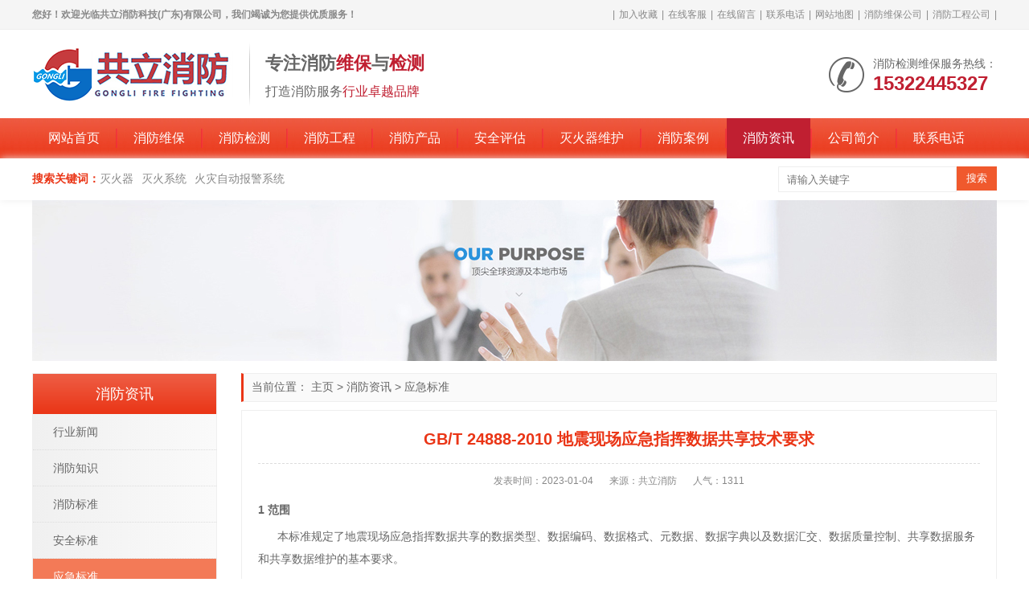

--- FILE ---
content_type: text/html
request_url: http://www.gongliff.cn/yingjibz/1412.html
body_size: 9142
content:
<!doctype html>
<html>
<head>
<meta charset="utf-8">
<title>GB/T 24888-2010 地震现场应急指挥数据共享技术要求-共立消防</title>
<meta name="description" content="GB/T 24888-2010 地震现场应急指挥数据共享技术要求:本标准规定了地震现场应急指挥数据共享的数据类型、数据编码、数据格式、元数据、数据字典以及数据汇交、数据质量控制、共享数据服务和共享数据维护的基本要求。本标准适用于地震现场应急指挥技术系统建设（或开发）及相关数据的获取、处理、维护、交换和共享。" />
<meta name="keywords" content="GB/T 24888-2010 地震现场应急指挥数据共享技术要求" />
<link rel="shortcut icon" type="image/x-icon" href="/favicon.ico"/>
<link rel="stylesheet" type="text/css" href="/template/pc/style/css/swiper.css" />
<link rel="stylesheet" type="text/css" href="/template/pc/style/css/style.css" />
<script type="text/javascript" src="/template/pc/style/js/jquery.js"></script> 
<script type="text/javascript" src="/template/pc/style/js/js.js"></script> 
<script type="text/javascript" src="/template/pc/style/js/main.js"></script>
<link href="/favicon.ico" rel="shortcut icon" type="image/x-icon" />
<meta http-equiv="mobile-agent" content="format=xhtml;url=http://www.gongliff.cn/m/yingjibz/1412.html">
<script type="text/javascript">if(window.location.toString().indexOf('pref=padindex') != -1){}else{if(/applewebkit.*mobile/i.test(navigator.userAgent.toLowerCase()) || (/midp|symbianos|nokia|samsung|lg|nec|tcl|alcatel|bird|dbtel|dopod|philips|haier|lenovo|mot-|nokia|sonyericsson|sie-|amoi|zte/.test(navigator.userAgent.toLowerCase()))){try{if(/android|windows phone|webos|iphone|ipod|blackberry/i.test(navigator.userAgent.toLowerCase())){window.location.href="http://www.gongliff.cn/m/yingjibz/1412.html";}else if(/ipad/i.test(navigator.userAgent.toLowerCase())){}else{}}catch(e){}}}
</script>
</head>
<body>
<header>
  <div class="top">
    <div class="container">
      <h1 class="welcome">您好！欢迎光临共立消防科技(广东)有限公司，我们竭诚为您提供优质服务！</h1>
      <div class="href">|<a href="javascript:void(0)" onClick="AddFavorite(window.location,document.title)" rel="nofollow">加入收藏</a>|<a href="tencent://message/?uin=48545242&Site=共立消防科技(广东)有限公司&Menu=yes" target="_blank" rel="nofollow">在线客服</a>|<a href="http://www.gongliff.cn/zaixianliuyan/" >在线留言</a>|<a href="http://www.gongliff.cn/dianhua/" >联系电话</a>|<a href="http://www.gongliff.cn/sitemap.xml" target="_blank">网站地图</a>|<a href="http://www.gongliff.cn/xfwbgs/" >消防维保公司</a>|<a href="http://www.gongliff.cn/xfgcgs/" >消防工程公司</a>|</div>
    </div>
  </div>
  <div class="container">
    <div class="logo"><a href="http://www.gongliff.cn" title="共立消防"><img src="http://www.gongliff.cn/uploads/allimg/20220311/1-2203110931301N.png" alt="共立消防"></a></div>
    <div class="logoinfo">
      <div class="bold">专注消防<span>维保</span>与<span>检测</span></div>
      <p>打造消防服务<span>行业卓越品牌</span></p>
    </div>
    <div class="tel"><i class="iconfont icon-tel"></i>
      <p>消防检测维保服务热线：</p>
      <b>15322445327</b></div>
  </div>
 <!--百度统计-->
<script>
var _hmt = _hmt || [];
(function() {
  var hm = document.createElement("script");
  hm.src = "https://hm.baidu.com/hm.js?a588c3637529f90a5481d912cdea7cfa";
  var s = document.getElementsByTagName("script")[0]; 
  s.parentNode.insertBefore(hm, s);
})();
</script>
</header>
<nav>
  <div class="container">
    <ul>
      <li ><a href="http://www.gongliff.cn">网站首页</a></li>
            <li class=''><a href="http://www.gongliff.cn/weibao/" title="消防维保">消防维保</a>
        <div class="sub"> 
		 
		</div>
      </li>
            <li class=''><a href="http://www.gongliff.cn/jiance/" title="消防检测">消防检测</a>
        <div class="sub"> 
		 
		</div>
      </li>
            <li class=''><a href="http://www.gongliff.cn/gongcheng/" title="消防工程">消防工程</a>
        <div class="sub"> 
					<a href="http://www.gongliff.cn/anzhuang/" title="消防安装工程">消防安装工程</a> 
						<a href="http://www.gongliff.cn/gaizao/" title="消防改造工程">消防改造工程</a> 
						<a href="http://www.gongliff.cn/shengji/" title="消防升级工程">消防升级工程</a> 
			 
		</div>
      </li>
            <li class=''><a href="http://www.gongliff.cn/chanpin/" title="消防产品">消防产品</a>
        <div class="sub"> 
					<a href="http://www.gongliff.cn/miehuoqi/" title="灭火器">灭火器</a> 
						<a href="http://www.gongliff.cn/miehuoxt/" title="灭火系统">灭火系统</a> 
						<a href="http://www.gongliff.cn/cp5/" title="火灾自动报警系统">火灾自动报警系统</a> 
			 
		</div>
      </li>
            <li class=''><a href="http://www.gongliff.cn/pinggu/" title="安全评估">安全评估</a>
        <div class="sub"> 
		 
		</div>
      </li>
            <li class=''><a href="http://www.gongliff.cn/miehuoqiwh/" title="灭火器维护">灭火器维护</a>
        <div class="sub"> 
					<a href="http://www.gongliff.cn/chongzhuang/" title="灭火器充装">灭火器充装</a> 
						<a href="http://www.gongliff.cn/mhqjiance/" title="灭火器检测">灭火器检测</a> 
						<a href="http://www.gongliff.cn/mhqweixiu/" title="灭火器维修">灭火器维修</a> 
						<a href="http://www.gongliff.cn/mhqhuishou/" title="灭火器回收">灭火器回收</a> 
			 
		</div>
      </li>
            <li class=''><a href="http://www.gongliff.cn/anli/" title="消防案例">消防案例</a>
        <div class="sub"> 
		 
		</div>
      </li>
            <li class='on'><a href="http://www.gongliff.cn/zixun/" title="消防资讯">消防资讯</a>
        <div class="sub"> 
					<a href="http://www.gongliff.cn/xingyexinwen/" title="行业新闻">行业新闻</a> 
						<a href="http://www.gongliff.cn/zhishi/" title="消防知识">消防知识</a> 
						<a href="http://www.gongliff.cn/biaozhun/" title="消防标准">消防标准</a> 
						<a href="http://www.gongliff.cn/anquanbz/" title="安全标准">安全标准</a> 
						<a href="http://www.gongliff.cn/yingjibz/" title="应急标准">应急标准</a> 
						<a href="http://www.gongliff.cn/changjianwenti/" title="常见问题">常见问题</a> 
			 
		</div>
      </li>
            <li class=''><a href="http://www.gongliff.cn/jianjie/" title="公司简介">公司简介</a>
        <div class="sub"> 
					<a href="http://www.gongliff.cn/zizhi/" title="资质荣誉">资质荣誉</a> 
			 
		</div>
      </li>
            <li class=''><a href="http://www.gongliff.cn/dianhua/" title="联系电话">联系电话</a>
        <div class="sub"> 
		 
		</div>
      </li>
          </ul>
  </div>
</nav>

<section class="search">
  <div class="container">
    <dl class="key">
      <dt>搜索关键词：</dt>
            <dd><a href="http://www.gongliff.cn/miehuoqi/">灭火器</a></dd>
            <dd><a href="http://www.gongliff.cn/miehuoxt/">灭火系统</a></dd>
            <dd><a href="http://www.gongliff.cn/cp5/">火灾自动报警系统</a></dd>
          </dl>
    <div class="box">       <form id="search" method='get' action='/index.php?m=home&c=Search&a=lists' onSubmit="javascript:return searchjs()">
        <input type='text' id="search_inp" name='keywords' placeholder='请输入关键字'>
        <input type="submit" value="搜索">
        <input type="hidden" name="m" value="home" /><input type="hidden" name="c" value="Search" /><input type="hidden" name="a" value="lists" /><input type="hidden" name="method" value="1" />      </form>
       </div>
  </div>
</section>

<section class="nbanner">
  <div class="container"> <img src="/template/pc/style/images/nbanner.jpg"></div>
</section>
<section class="main">
  <div class="container">
    <div class="main_da fr">
      <div class="main_bor position">当前位置： <a href='http://www.gongliff.cn/' class=''>主页</a> &gt; <a href='http://www.gongliff.cn/zixun/' class=''>消防资讯</a> &gt; <a href='http://www.gongliff.cn/yingjibz/'>应急标准</a></div>
      <div class="main_bor main_pd">
        <h1 class="pagebt">GB/T 24888-2010 地震现场应急指挥数据共享技术要求</h1>
        <ul class="pagecs">
          <li>发表时间：2023-01-04</li>
          <li>来源：共立消防</li>
          <li>人气：<script src='http://www.gongliff.cn/index.php?m=api&c=Ajax&a=arcclick&type=view&aids=1412' type='text/javascript' language='javascript'></script></li>
        </ul>
        <div class="pagebody"> <h3 style="line-height: 2em;"><span style="font-size: 14px;">1 范围</span></h3><p style="line-height: 2em;">&nbsp;&nbsp;&nbsp;&nbsp;&nbsp; 本标准规定了地震现场应急指挥数据共享的数据类型、数据编码、数据格式、元数据、数据字典以及数据汇交、数据质量控制、共享数据服务和共享数据维护的基本要求。</p><p style="line-height: 2em;">&nbsp;&nbsp;&nbsp;&nbsp;&nbsp; 本标准适用于地震现场应急指挥技术系统建设（或开发）及相关数据的获取、处理、维护、交换和共享。</p><h3 style="line-height: 2em;"><span style="font-size: 14px;">2 规范性引用文件</span></h3><p style="line-height: 2em;">&nbsp;&nbsp;&nbsp;&nbsp;&nbsp; 下列文件中的条款通过本标准的引用而成为本标准的条款。凡是注日期的引用文件，其随后所有的修改单（不包括勘误的内容）或修订版均不适用于本标准，然而，鼓励根据本标准达成协议的各方研究是否可使用这些文件的最新版本。凡是不注日期的引用文件，其最新版本适用于本标准。</p><p style="line-height: 2em;">&nbsp;&nbsp;&nbsp;&nbsp;&nbsp; GB/T 2260 中华人民共和国行政区划代码</p><p style="line-height: 2em;">&nbsp;&nbsp;&nbsp;&nbsp;&nbsp; GB/T 7408-2005 数据元和交换格式 信息交换 日期和时间表示法（ISO 8601：2000，IDT）</p><p style="line-height: 2em;">&nbsp;&nbsp;&nbsp;&nbsp;&nbsp; GB/T 10114-2003 县级以下行政区划代码编制规则</p><p style="line-height: 2em;">&nbsp;&nbsp;&nbsp;&nbsp;&nbsp; GB/T 13923 基础地理信息要素分类与代码</p><p style="line-height: 2em;">&nbsp;&nbsp;&nbsp;&nbsp;&nbsp; GB/T 17742 中国地震烈度表</p><p style="line-height: 2em;">&nbsp;&nbsp;&nbsp;&nbsp;&nbsp; GB/T 18208.1-2006 地震现场工作 第1部分：基本规定</p><p style="line-height: 2em;">&nbsp;&nbsp;&nbsp;&nbsp;&nbsp; GB 18208.2-2001 地震现场工作 第二部分：建筑物安全鉴定</p><p style="line-height: 2em;">&nbsp;&nbsp;&nbsp;&nbsp;&nbsp; GB/T 18208.3 地震现场工作 第三部分：调查规范</p><p style="line-height: 2em;">&nbsp;&nbsp;&nbsp;&nbsp;&nbsp; GB/T 18208.4 地震现场工作 第4部分：灾害直接损失评估</p><p style="line-height: 2em;">&nbsp;&nbsp;&nbsp;&nbsp;&nbsp; DB/T 11.1-2007 地震数据分类与代码 第1部分：基本类别</p><p style="line-height: 2em;">&nbsp;&nbsp;&nbsp;&nbsp;&nbsp; DB/T 11.2-2007 地震数据分类与代码 第2部分：观测数据</p><h3 style="line-height: 2em;"><span style="font-size: 14px;">3 术语和定义</span></h3><p style="line-height: 2em;">&nbsp;&nbsp;&nbsp;&nbsp;&nbsp; 下列术语和定义适用于本标准。</p><p style="line-height: 2em;">3.1</p><p style="line-height: 2em;">&nbsp;&nbsp;&nbsp;&nbsp;&nbsp; 地震现场 earthquake occurrence site</p><p style="line-height: 2em;">&nbsp;&nbsp;&nbsp;&nbsp;&nbsp; 需要实施地震应急、救援并开展相关工作的地区。</p><p style="line-height: 2em;">&nbsp;&nbsp;&nbsp;&nbsp;&nbsp; ［GB/T 18207.2-2005，定义7.1.6］</p><p style="line-height: 2em;">3.2</p><p style="line-height: 2em;">&nbsp;&nbsp;&nbsp;&nbsp;&nbsp; 地震现场应急指挥共享数据 shared data for emergercy command in earthquake occurrence site</p><p style="line-height: 2em;">&nbsp;&nbsp;&nbsp;&nbsp;&nbsp; 开展地震现场应急指挥活动整个过程中所涉及的各种共享数据，包括空间数据、统计数据、文档及其他有关数据。</p><p style="line-height: 2em;">3.3</p><p style="line-height: 2em;">&nbsp;&nbsp;&nbsp;&nbsp;&nbsp; 元数据 metadata</p><p style="line-height: 2em;">&nbsp;&nbsp;&nbsp;&nbsp;&nbsp; 关于数据的数据。也可称为描述数据或注释数据。</p><p style="line-height: 2em;">3.4</p><p style="line-height: 2em;">&nbsp;&nbsp;&nbsp;&nbsp;&nbsp; 数据集 dataset</p><p style="line-height: 2em;">&nbsp;&nbsp;&nbsp;&nbsp;&nbsp; 由一组内容表达相同或特征属性一致的相关数据构成的集合。</p><p style="line-height: 2em;">3.5</p><p style="line-height: 2em;">&nbsp;&nbsp;&nbsp;&nbsp;&nbsp; 地震现场数据共享平台 data shared platform in earthquake occurrencesite</p><p style="line-height: 2em;">&nbsp;&nbsp;&nbsp;&nbsp;&nbsp; 提供地震现场数据共享服务的软硬件基础平台的总称。包括通信设备、信息网络设备、服务器、系统软件、数据库软件和GIS软件。</p><p style="line-height: 2em;">3.6</p><p style="line-height: 2em;">&nbsp;&nbsp;&nbsp;&nbsp;&nbsp; 地震现场数据共享服务 data shared services in earthquake occurrence site</p><p style="line-height: 2em;">&nbsp;&nbsp;&nbsp;&nbsp;&nbsp; 地震现场数据共享平台所提供的信息和技术服务，包括目录服务、导航服务、数据信息发布、数据检索、数据产品加工、数据分发和数据产品分发。</p><h3 style="line-height: 2em;"><span style="font-size: 14px;">4 共享数据</span></h3><p style="line-height: 2em;">4.1 数据分类</p><p style="line-height: 2em;">&nbsp;&nbsp;&nbsp;&nbsp;&nbsp; 地震现场应急指挥共享数据应划分为：</p><p style="line-height: 2em;">&nbsp;&nbsp;&nbsp;&nbsp;&nbsp; a）基础地理信息数据；</p><p style="line-height: 2em;">&nbsp;&nbsp;&nbsp;&nbsp;&nbsp; b）社会经济统计数据；</p><p style="line-height: 2em;">&nbsp;&nbsp;&nbsp;&nbsp;&nbsp; c) 地震应急基础数据；</p><p style="line-height: 2em;">&nbsp;&nbsp;&nbsp;&nbsp;&nbsp; d) 影响灾害的背景数据；</p><p style="line-height: 2em;">&nbsp;&nbsp;&nbsp;&nbsp;&nbsp; e) 救灾资源及其通信联络数据；</p><p style="line-height: 2em;">&nbsp;&nbsp;&nbsp;&nbsp;&nbsp; f) 地震应急法规与预案数据；</p><p style="line-height: 2em;">&nbsp;&nbsp;&nbsp;&nbsp;&nbsp; g) 地震现场观测数据；</p><p style="line-height: 2em;">&nbsp;&nbsp;&nbsp;&nbsp;&nbsp; h) 地震现场震情分析数据；</p><p style="line-height: 2em;">&nbsp;&nbsp;&nbsp;&nbsp;&nbsp; i) 灾害损失评估与科学考察数据；</p><p style="line-height: 2em;">&nbsp;&nbsp;&nbsp;&nbsp;&nbsp; j) 建筑物安全鉴定数据；</p><p style="line-height: 2em;">&nbsp;&nbsp;&nbsp;&nbsp;&nbsp; k) 应急与救灾行动数据；</p><p style="line-height: 2em;">&nbsp;&nbsp;&nbsp;&nbsp;&nbsp; 1）地震现场音视频和图像数据；</p><p style="line-height: 2em;">&nbsp;&nbsp;&nbsp;&nbsp;&nbsp; m）现场指挥记录数据；</p><p style="line-height: 2em;">&nbsp;&nbsp;&nbsp;&nbsp;&nbsp; n）地震现场工作报告数据。</p><p style="line-height: 2em;">4.2 数据内容</p><p style="line-height: 2em;">4.2.1 基础地理信息数据应包括以下内容：</p><p style="line-height: 2em;">&nbsp;&nbsp;&nbsp;&nbsp;&nbsp; a） 1：250 000数字基础地理信息：</p><p style="line-height: 2em;">&nbsp;&nbsp;&nbsp;&nbsp;&nbsp; b）1：50000数字基础地理信息；</p><p style="line-height: 2em;">&nbsp;&nbsp;&nbsp;&nbsp;&nbsp; c) 数字行政区划图；</p><p style="line-height: 2em;">&nbsp;&nbsp;&nbsp;&nbsp;&nbsp; d) 数字遥感影像图。</p><p style="line-height: 2em;">4.2.2 社会经济统计数据应包括以下内容：</p><p style="line-height: 2em;">&nbsp;&nbsp;&nbsp;&nbsp;&nbsp; a）人口统计数据；</p><p style="line-height: 2em;">&nbsp;&nbsp;&nbsp;&nbsp;&nbsp; b) 经济统计数据；</p><p style="line-height: 2em;">&nbsp;&nbsp;&nbsp;&nbsp;&nbsp; c) 建筑物统计数据。</p><p style="line-height: 2em;">4.2.3 地震应急基础数据应包括以下内容：</p><p style="line-height: 2em;">&nbsp;&nbsp;&nbsp;&nbsp;&nbsp; a) 地震地质构造背景数据；</p><p style="line-height: 2em;">&nbsp;&nbsp;&nbsp;&nbsp;&nbsp; b) 地震动参数区划图；</p><p style="line-height: 2em;">&nbsp;&nbsp;&nbsp;&nbsp;&nbsp; c) 重大工程安全性评价数据；</p><p style="line-height: 2em;">&nbsp;&nbsp;&nbsp;&nbsp;&nbsp; d) 地震活动性数据（包括历史地震目录和仪器记录地震目录）；</p><p style="line-height: 2em;">&nbsp;&nbsp;&nbsp;&nbsp;&nbsp; e) 地震台站分布信息；</p><p style="line-height: 2em;">&nbsp;&nbsp;&nbsp;&nbsp;&nbsp; f) 地震现场应急与救援案例。</p><p style="line-height: 2em;">4.2.4 影响灾害的背景数据应包括以下内容：</p><p style="line-height: 2em;">&nbsp;&nbsp;&nbsp;&nbsp;&nbsp; a) 重大工程目标数据。主要包括核电站、高坝、大型水库、航天基地和重要机场等数据；</p><p style="line-height: 2em;">&nbsp;&nbsp;&nbsp;&nbsp;&nbsp; b) 生命线系统数据。主要包括区域通信干线、公路干线、铁路干线、电力干线、大型油气输送管线、城市公路和桥梁、道路和立交桥、轨道交通、通信、供电、供水、供气和供热系统等数据；</p><p style="line-height: 2em;">&nbsp;&nbsp;&nbsp;&nbsp;&nbsp; c) 次生灾害源数据。主要包括大型油气储罐区、天然气干线管道、炼油厂、化工厂和危险品仓库等易发生火灾、爆炸的危险源数据；光气厂等易产生毒气泄漏的危险源数据；以及水库、悬河段等易发生次生水灾的危险源数据；</p><p style="line-height: 2em;">&nbsp;&nbsp;&nbsp;&nbsp;&nbsp; d) 地震地质灾害危险区数据。主要包括区域大规模崩塌与滑坡、泥石流、堰塞湖等危险区数据；城市砂土液化、软土震陷、不均匀沉陷、崩塌、滑坡和泥石流等危险区数据；</p><p style="line-height: 2em;">&nbsp;&nbsp;&nbsp;&nbsp;&nbsp; e) 可能产生严重社会影响的目标数据。主要包括学校、侨乡、国家级旅游景点和国家级文物保护单位、少数民族地区、贫困县等数据；</p><p style="line-height: 2em;">&nbsp;&nbsp;&nbsp;&nbsp;&nbsp; f) 对灾害造成影响的气候气象、水文和环境等因素的有关数据。</p><p style="line-height: 2em;">4.2.5 救灾资源及其通信联络数据宜包括以下内容：</p><p style="line-height: 2em;">&nbsp;&nbsp;&nbsp;&nbsp;&nbsp; a) 国家与地方地震紧急救援队、军队与武警部队、消防力量和医疗救护力量数据；</p><p style="line-height: 2em;">&nbsp;&nbsp;&nbsp;&nbsp;&nbsp; b) 国家与地方救灾物资储备中心的分布、数量和构成；</p><p style="line-height: 2em;">&nbsp;&nbsp;&nbsp;&nbsp;&nbsp; c) 各级地震部门、各类应急救援队、各级政府及有关职能部门、军队与武警部队的联络信息。</p><p style="line-height: 2em;">4.2.6 地震应急法规与预案数据应包括以下内容：</p><p style="line-height: 2em;">&nbsp;&nbsp;&nbsp;&nbsp;&nbsp; a）国务院和各省、自治区、直辖市颁布的地震应急与救援的法规；</p><p style="line-height: 2em;">&nbsp;&nbsp;&nbsp;&nbsp;&nbsp; b) 国家、国务院地震工作主管部门、各级地方人民政府及其地震部门和其他有关职能部门制定的地震应急预案。</p><p style="line-height: 2em;">4.2.7 地震现场观测数据应包括以下内容：</p><p style="line-height: 2em;">&nbsp;&nbsp;&nbsp;&nbsp;&nbsp; a) 测震、强震动（烈度）和地磁、地电、地壳形变、地下流体台站（网）信息及其观测数据；</p><p style="line-height: 2em;">&nbsp;&nbsp;&nbsp;&nbsp;&nbsp; b) 流动测量数据。</p><p style="line-height: 2em;">4.2.8 地震现场震情分析数据应包括以下内容：</p><p style="line-height: 2em;">&nbsp;&nbsp;&nbsp;&nbsp;&nbsp; a）地震现场震情分析报告；</p><p style="line-height: 2em;">&nbsp;&nbsp;&nbsp;&nbsp;&nbsp; b）震后趋势判定报告。</p><p style="line-height: 2em;">4.2.9 地震现场灾害损失评估与科学考察数据应包括以下内容：</p><p style="line-height: 2em;">&nbsp;&nbsp;&nbsp;&nbsp;&nbsp; a) 破坏的范围和有感范围；</p><p style="line-height: 2em;">&nbsp;&nbsp;&nbsp;&nbsp;&nbsp; b) 人员伤亡情况；</p><p style="line-height: 2em;">&nbsp;&nbsp;&nbsp;&nbsp;&nbsp; c）建（构）筑物破坏及损失情况；</p><p style="line-height: 2em;">&nbsp;&nbsp;&nbsp;&nbsp;&nbsp; d) 经济损失以及救灾投入费用；</p><p style="line-height: 2em;">&nbsp;&nbsp;&nbsp;&nbsp;&nbsp; e) 社会生活秩序、工作秩序和生产秩序受破坏及影响情况；</p><p style="line-height: 2em;">&nbsp;&nbsp;&nbsp;&nbsp;&nbsp; f) 生命线系统、重大工程和重要设施破坏情况及其对社会生产及经济活动影响程度；</p><p style="line-height: 2em;">&nbsp;&nbsp;&nbsp;&nbsp;&nbsp; g) 地震造成的水灾、火灾、爆炸、疫病、有毒物质泄漏和放射性物质污染等次生灾害情况；</p><p style="line-height: 2em;">&nbsp;&nbsp;&nbsp;&nbsp;&nbsp; h) 地震形成的滑坡、地裂缝、塌陷和喷砂冒水等地震地质灾害及其对自然和生态环境造成的破坏和影响；</p><p style="line-height: 2em;">&nbsp;&nbsp;&nbsp;&nbsp;&nbsp; i) 地震发震构造调查；</p><p style="line-height: 2em;">&nbsp;&nbsp;&nbsp;&nbsp;&nbsp; j) 地震宏观异常现象调查；</p><p style="line-height: 2em;">&nbsp;&nbsp;&nbsp;&nbsp;&nbsp; k) 地震烈度异常现象调查。</p><p style="line-height: 2em;">4.2.10 地震现场建筑物安全鉴定数据应包括以下建筑物的鉴定数据：</p><p style="line-height: 2em;">&nbsp;&nbsp;&nbsp;&nbsp;&nbsp; a) 对抗震救灾有重要意义的建筑物；</p><p><br/></p><p style="line-height: 2em;">以上为标准部分内容，如需看标准全文，请到相关授权网站购买标准正版。</p> </div>
        <div class="botsxp">
          <div class="fl">
            <p>  <a href='http://www.gongliff.cn/yingjibz/1411.html' title='GB/T 26200-2010 应急呼叫器'> 上一篇：GB/T 26200-2010 应急呼叫器 </a>  </p>
            <p>  <a href='http://www.gongliff.cn/yingjibz/1413.html' title='GB/T 24889-2010 地震现场应急指挥管理信息系统'> 下一篇：GB/T 24889-2010 地震现场应急指挥管理信息系统 </a>  </p>
          </div>
          <div class="fr">
            <div id="bdshare" class="bdshare_t bds_tools_24 get-codes-bdshare"><a class="bds_qzone"></a><a class="bds_tsina"></a><a class="bds_tqq"></a><a class="bds_renren"></a><a class="bds_t163"></a><span class="bds_more"></span></div>
          </div>
        </div>
      </div>
      <div class="main_bor main_bort">
        <div class="ktit">推荐资讯</div>
        <ul class="pronewstj">
                    <li><span>2023-08-22</span><a href='http://www.gongliff.cn/zhishi/2463.html'>消防维修保养记录</a> </li>
                    <li><span>2023-08-22</span><a href='http://www.gongliff.cn/zhishi/2462.html'>消防设施维修维护</a> </li>
                    <li><span>2023-08-19</span><a href='http://www.gongliff.cn/zhishi/2461.html'>消防水池维修</a> </li>
                    <li><span>2023-08-19</span><a href='http://www.gongliff.cn/zhishi/2460.html'>消防水炮维修</a> </li>
                    <li><span>2023-08-19</span><a href='http://www.gongliff.cn/zhishi/2459.html'>消防线路维修</a> </li>
                    <li><span>2023-08-19</span><a href='http://www.gongliff.cn/zhishi/2458.html'>消防维保服务系统</a> </li>
                    <li><span>2023-08-19</span><a href='http://www.gongliff.cn/zhishi/2457.html'>消防主机维修维保大全</a> </li>
                    <li><span>2023-08-19</span><a href='http://www.gongliff.cn/zhishi/2456.html'>消防维保作用</a> </li>
                    <li><span>2023-08-18</span><a href='http://www.gongliff.cn/zhishi/2455.html'>消防维保工作联系单</a> </li>
                    <li><span>2023-08-18</span><a href='http://www.gongliff.cn/zhishi/2454.html'>消防维保每年都要做吗</a> </li>
                    <li><span>2023-08-18</span><a href='http://www.gongliff.cn/zhishi/2453.html'> 消防维保技术服务</a> </li>
                    <li><span>2023-08-18</span><a href='http://www.gongliff.cn/zhishi/2452.html'>消防主板维修</a> </li>
                    <li><span>2023-08-18</span><a href='http://www.gongliff.cn/zhishi/2451.html'>消防维保软件</a> </li>
                    <li><span>2023-08-18</span><a href='http://www.gongliff.cn/zhishi/2450.html'>消防维保规章制度</a> </li>
                    <li><span>2023-08-17</span><a href='http://www.gongliff.cn/zhishi/2449.html'>消防检测和维保</a> </li>
                    <li><span>2023-08-17</span><a href='http://www.gongliff.cn/zhishi/2448.html'>消防维保检查</a> </li>
                  </ul>
      </div>
      <div class="main_bor main_bort">
        <div class="ktit">推荐产品</div>
        <div class="main_pd">
          <ul class="prolist">
                        <li> <a href="http://www.gongliff.cn/miehuoxt/129.html" class="pic"><img src='http://www.gongliff.cn/uploads/allimg/20220718/1-220GQJQ2337.jpg' alt="IG541混合气体灭火系统"></a> <a href="http://www.gongliff.cn/miehuoxt/129.html" class="bt">IG541混合气体灭火系统</a>
              <div class="info">IG541混合气体灭火系统：IG-541灭火系统采用的IG-541混合气体灭火剂是由大气层中的氮气（N2）、氩气（Ar）和二氧化碳（CO2）三种气体分别以52%、40%、8%的比例混合而成的一种灭火剂</div>
            </li>
                        <li> <a href="http://www.gongliff.cn/miehuoxt/128.html" class="pic"><img src='http://www.gongliff.cn/uploads/allimg/20220718/1-220GQF234641.jpg' alt="二氧化碳气体灭火系统"></a> <a href="http://www.gongliff.cn/miehuoxt/128.html" class="bt">二氧化碳气体灭火系统</a>
              <div class="info">二氧化碳气体灭火系统：二氧化碳气体灭火系统由瓶架、灭火剂瓶组、泄漏检测装置、容器阀、金属软管、单向阀（灭火剂管）、集流管、安全泄漏装置、选择阀、信号反馈装置、灭火剂输送管、喷嘴、驱动气体瓶组、电磁驱动</div>
            </li>
                        <li> <a href="http://www.gongliff.cn/miehuoxt/39.html" class="pic"><img src='http://www.gongliff.cn/uploads/allimg/20220718/1-220GQ6144N26.jpg' alt="七氟丙烷灭火系统"></a> <a href="http://www.gongliff.cn/miehuoxt/39.html" class="bt">七氟丙烷灭火系统</a>
              <div class="info">七氟丙烷（HFC—227ea）灭火系统是一种高效能的灭火设备，其灭火剂HFC—ea是一种无色、无味、低毒性、绝缘性好、无二次污染的气体，对大气臭氧层的耗损潜能值（ODP）为零，是卤代烷1211、130</div>
            </li>
                        <li> <a href="http://www.gongliff.cn/miehuoqi/18.html" class="pic"><img src='http://www.gongliff.cn/uploads/allimg/20220717/1-220GG4341VT.jpg' alt="手提式干粉灭火器"></a> <a href="http://www.gongliff.cn/miehuoqi/18.html" class="bt">手提式干粉灭火器</a>
              <div class="info">手提式干粉灭火器适灭火时，可手提或肩扛灭火器快速奔赴火场，在距燃烧处5米左右，放下灭火器。如在室外，应选择在上风方向喷射。使用的干粉灭火器若是外挂式储压式的，操作者应一手紧握喷枪、另一手提起储气瓶上的</div>
            </li>
                      </ul>
        </div>
      </div>
    </div>
    <div class="main_xiao fl">
      <div class="main_bor">
        <div class="btit">消防资讯</div>
        <ul class="procate">
                    <li class=''><a class="biglink" href="http://www.gongliff.cn/xingyexinwen/" title="行业新闻">行业新闻</a> </li>
                    <li class=''><a class="biglink" href="http://www.gongliff.cn/zhishi/" title="消防知识">消防知识</a> </li>
                    <li class=''><a class="biglink" href="http://www.gongliff.cn/biaozhun/" title="消防标准">消防标准</a> </li>
                    <li class=''><a class="biglink" href="http://www.gongliff.cn/anquanbz/" title="安全标准">安全标准</a> </li>
                    <li class='on'><a class="biglink" href="http://www.gongliff.cn/yingjibz/" title="应急标准">应急标准</a> </li>
                    <li class=''><a class="biglink" href="http://www.gongliff.cn/changjianwenti/" title="常见问题">常见问题</a> </li>
                  </ul>
      </div>
      <div class="main_bor">
        <div class="btit">热销产品</div>
        <ul class="rxrxun">
                    <li> <a href="http://www.gongliff.cn/miehuoqi/17.html" class="pic"><img src='http://www.gongliff.cn/uploads/allimg/20220717/1-220GG55050436.jpg' alt="手提式水基型灭火器"></a> <a href="http://www.gongliff.cn/miehuoqi/17.html" class="bt">手提式水基型灭火器</a> </li>
                    <li> <a href="http://www.gongliff.cn/miehuoxt/129.html" class="pic"><img src='http://www.gongliff.cn/uploads/allimg/20220718/1-220GQJQ2337.jpg' alt="IG541混合气体灭火系统"></a> <a href="http://www.gongliff.cn/miehuoxt/129.html" class="bt">IG541混合气体灭火系统</a> </li>
                    <li> <a href="http://www.gongliff.cn/miehuoxt/128.html" class="pic"><img src='http://www.gongliff.cn/uploads/allimg/20220718/1-220GQF234641.jpg' alt="二氧化碳气体灭火系统"></a> <a href="http://www.gongliff.cn/miehuoxt/128.html" class="bt">二氧化碳气体灭火系统</a> </li>
                  </ul>
      </div>
      <div class="main_bor main_bort">
        <div class="btit">最新资讯</div>
        <ul class="hotzxxun">
                    <li><i>0</i><a href="http://www.gongliff.cn/zhishi/2463.html">消防维修保养记录</a></li>
                    <li><i>1</i><a href="http://www.gongliff.cn/zhishi/2462.html">消防设施维修维护</a></li>
                    <li><i>2</i><a href="http://www.gongliff.cn/zhishi/2461.html">消防水池维修</a></li>
                    <li><i>3</i><a href="http://www.gongliff.cn/zhishi/2460.html">消防水炮维修</a></li>
                    <li><i>4</i><a href="http://www.gongliff.cn/zhishi/2459.html">消防线路维修</a></li>
                    <li><i>5</i><a href="http://www.gongliff.cn/zhishi/2458.html">消防维保服务系统</a></li>
                    <li><i>6</i><a href="http://www.gongliff.cn/zhishi/2457.html">消防主机维修维保大全</a></li>
                    <li><i>7</i><a href="http://www.gongliff.cn/zhishi/2456.html">消防维保作用</a></li>
                    <li><i>8</i><a href="http://www.gongliff.cn/zhishi/2455.html">消防维保工作联系单</a></li>
                    <li><i>9</i><a href="http://www.gongliff.cn/zhishi/2454.html">消防维保每年都要做吗</a></li>
                  </ul>
      </div>
      <div class="main_bor main_bort">
        <div class="btit">文章排行</div>
        <ul class="hotzxxun">
                    <li><i>0</i><a href="http://www.gongliff.cn/zhishi/1964.html">消防维保收费每平方多少钱</a></li>
                    <li><i>1</i><a href="http://www.gongliff.cn/anquanbz/1805.html">GB/T 7588.1-2020 电梯制造与安装安全规范 第1部分：乘客电梯和载货电梯</a></li>
                    <li><i>2</i><a href="http://www.gongliff.cn/zhishi/2138.html">消防安全评估报告多久做一次</a></li>
                    <li><i>3</i><a href="http://www.gongliff.cn/biaozhun/181.html">GB 50160-2018 石油化工企业设计防火规范</a></li>
                    <li><i>4</i><a href="http://www.gongliff.cn/biaozhun/1076.html">GB 4351.1-2005 手提式灭火器 第1部分：性能和结构要求</a></li>
                    <li><i>5</i><a href="http://www.gongliff.cn/zhishi/2137.html">消防安全评估收费标准</a></li>
                    <li><i>6</i><a href="http://www.gongliff.cn/anquanbz/2071.html">GB/T 22239-2019 信息安全技术 网络安全等级保护基本要求</a></li>
                    <li><i>7</i><a href="http://www.gongliff.cn/zhishi/2262.html">消防维保多长时间维保一次</a></li>
                    <li><i>8</i><a href="http://www.gongliff.cn/biaozhun/180.html">GB 50229-2019 火力发电厂与变电站设计防火标准</a></li>
                    <li><i>9</i><a href="http://www.gongliff.cn/zhishi/2150.html">消防维保是干什么的</a></li>
                  </ul>
      </div>
    </div>
  </div>
</section>
<section class="footnav">
  <div class="container">
    <ul>
      <li><a href="http://www.gongliff.cn">网站首页</a></li>
            <li>|</li>
      <li> <a href="http://www.gongliff.cn/weibao/" title="消防维保">消防维保</a></li>
            <li>|</li>
      <li> <a href="http://www.gongliff.cn/jiance/" title="消防检测">消防检测</a></li>
            <li>|</li>
      <li> <a href="http://www.gongliff.cn/gongcheng/" title="消防工程">消防工程</a></li>
            <li>|</li>
      <li> <a href="http://www.gongliff.cn/chanpin/" title="消防产品">消防产品</a></li>
            <li>|</li>
      <li> <a href="http://www.gongliff.cn/pinggu/" title="安全评估">安全评估</a></li>
            <li>|</li>
      <li> <a href="http://www.gongliff.cn/miehuoqiwh/" title="灭火器维护">灭火器维护</a></li>
            <li>|</li>
      <li> <a href="http://www.gongliff.cn/anli/" title="消防案例">消防案例</a></li>
            <li>|</li>
      <li> <a href="http://www.gongliff.cn/zixun/" title="消防资讯">消防资讯</a></li>
            <li>|</li>
      <li> <a href="http://www.gongliff.cn/jianjie/" title="公司简介">公司简介</a></li>
            <li>|</li>
      <li> <a href="http://www.gongliff.cn/dianhua/" title="联系电话">联系电话</a></li>
          </ul>
  </div>
</section>
<footer>
  <div class="container">
    <div class="logo"><img src="/template/pc/style/images/logo2.png" alt="共立消防"></div>
    <ul class="copy">
      <li>Copyright © 2021-2023 共立消防科技（广东）有限公司 版权所有 Powered by EyouCms</li>
      <li>手机：15322445327&emsp;&emsp;</li>
      <li>Q Q：<a href="tencent://message/?uin=48545242&Site=共立消防科技(广东)有限公司&Menu=yes" target="_blank" rel="nofollow">48545242</a>&emsp;&emsp;&nbsp;&nbsp;邮箱：48545242@qq.com</li>
      <li>公司地址：佛山市三水区乐平镇西乐大道东7号金四季商贸美食城H座二层</li>
      <li class="icp"><img src="/uploads/img/gongan.png"><a href="http://www.beian.gov.cn/portal/registerSystemInfo?recordcode=44060702000313" rel="nofollow" target="_blank">粤公网安备44060702000313号</a>&nbsp;&nbsp;&nbsp;&nbsp;<a href="https://beian.miit.gov.cn/" rel="nofollow" target="_blank">粤ICP备2021118267号-2</a></li>
      <li style="display: none;">
      </li>
    </ul>
    <ul class="ewm">
      <li><img src="/template/pc/style/images/weixin.jpg" alt="微信二维码">
        <p>微信二维码</p>
      </li>
      <li><img src="/template/pc/style/images/wap.png" alt="手机二维码">
        <p>手机访问</p>
      </li>
    </ul>
    <div class="onetext">共立消防科技（广东）有限公司提供新建工程和二次装修的消防工程的设计、施工和验收；消防系统维保、消防安全评估、消防年度检测、灭火器充装与年检；消防设备维修与测试,FM\UL认证消防设备的销售、安装、维修、测试与验收；国内外各种消防器材、消防设备和零配件的销售；消防和安全管理咨询与培训等。欢迎来电咨询! </div>
  </div>
</footer>
<div class="backtop"></div>

<!-- 应用插件标签 start --> 
 <!-- 应用插件标签 end -->
<script>
(function(){
var el = document.createElement("script");
el.src = "https://lf1-cdn-tos.bytegoofy.com/goofy/ttzz/push.js?9a5c1ec0d6e8ccb299b81817342a78ab6ed604a70237ad415d11056a079b3ad130632485602430134f60bc55ca391050b680e2741bf7233a8f1da9902314a3fa";
el.id = "ttzz";
var s = document.getElementsByTagName("script")[0];
s.parentNode.insertBefore(el, s);
})(window)
</script>
</body>
</html>

--- FILE ---
content_type: text/html;charset=utf-8
request_url: http://www.gongliff.cn/index.php?m=api&c=Ajax&a=arcclick&type=view&aids=1412
body_size: 261
content:
document.write('1311');
